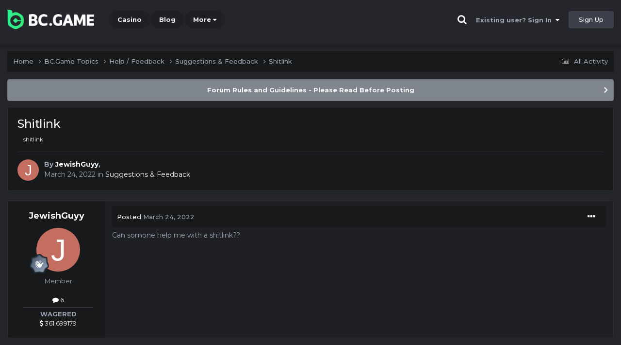

--- FILE ---
content_type: text/html;charset=UTF-8
request_url: https://forum.bc.co/topic/8821-shitlink/
body_size: 12508
content:
<!DOCTYPE html><html lang="en-US" dir="ltr"><head><title>Shitlink - Suggestions &amp; Feedback - BC.Game Forum - A Cryptocurrency and Gaming Community</title>
		
			<!-- Global site tag (gtag.js) - Google Analytics -->
<script async src="https://www.googletagmanager.com/gtag/js?id=UA-155732335-1"></script>
<script>
  window.dataLayer = window.dataLayer || [];
  function gtag(){dataLayer.push(arguments);}
  gtag('js', new Date());

  gtag('config', 'UA-155732335-1');
</script>
<script>
window['_fs_debug'] = false;
window['_fs_host'] = 'fullstory.com';
window['_fs_script'] = 'edge.fullstory.com/s/fs.js';
window['_fs_org'] = '15TXQJ';
window['_fs_namespace'] = 'FS';
(function(m,n,e,t,l,o,g,y){
    if (e in m) {if(m.console && m.console.log) { m.console.log('FullStory namespace conflict. Please set window["_fs_namespace"].');} return;}
    g=m[e]=function(a,b,s){g.q?g.q.push([a,b,s]):g._api(a,b,s);};g.q=[];
    o=n.createElement(t);o.async=1;o.crossOrigin='anonymous';o.src='https://'+_fs_script;
    y=n.getElementsByTagName(t)[0];y.parentNode.insertBefore(o,y);
    g.identify=function(i,v,s){g(l,{uid:i},s);if(v)g(l,v,s)};g.setUserVars=function(v,s){g(l,v,s)};g.event=function(i,v,s){g('event',{n:i,p:v},s)};
    g.anonymize=function(){g.identify(!!0)};
    g.shutdown=function(){g("rec",!1)};g.restart=function(){g("rec",!0)};
    g.log = function(a,b){g("log",[a,b])};
    g.consent=function(a){g("consent",!arguments.length||a)};
    g.identifyAccount=function(i,v){o='account';v=v||{};v.acctId=i;g(o,v)};
    g.clearUserCookie=function(){};
    g.setVars=function(n, p){g('setVars',[n,p]);};
    g._w={};y='XMLHttpRequest';g._w[y]=m[y];y='fetch';g._w[y]=m[y];
    if(m[y])m[y]=function(){return g._w[y].apply(this,arguments)};
    g._v="1.3.0";
})(window,document,window['_fs_namespace'],'script','user');
</script>

		
		<!--[if lt IE 9]>
			<link rel="stylesheet" type="text/css" href="https://forum.bc.co/uploads/css_built_2/bdaf8bcb3b74c172a4d83d2e63fed9b1_ie8.css">
		    <script src="//forum.bc.co/applications/core/interface/html5shiv/html5shiv.js"></script>
		<![endif]-->
		
<meta charset="utf-8">

	<meta name="viewport" content="width=device-width, initial-scale=1">


	
	
		<meta property="og:image" content="https://forum.bc.co/uploads/monthly_2021_03/forum_share.jpg.6f1830487fcb9c529837cd03cc23b8af.jpg">
	


	<meta name="twitter:card" content="summary_large_image" />


	
		<meta name="twitter:site" content="@bcgame" />
	


	
		
			
				<meta property="og:title" content="Shitlink">
			
		
	

	
		
			
				<meta property="og:type" content="website">
			
		
	

	
		
			
				<meta property="og:url" content="https://forum.bc.co/topic/8821-shitlink/">
			
		
	

	
		
			
				<meta name="description" content="Can somone help me with a shitlink??">
			
		
	

	
		
			
				<meta property="og:description" content="Can somone help me with a shitlink??">
			
		
	

	
		
			
				<meta property="og:updated_time" content="2022-05-30T22:16:54Z">
			
		
	

	
		
			
				<meta name="keywords" content="shitlink">
			
		
	

	
		
			
				<meta property="og:site_name" content="BC.Game Forum - A Cryptocurrency and Gaming Community">
			
		
	

	
		
			
				<meta property="og:locale" content="en_US">
			
		
	


	
		<link rel="canonical" href="https://forum.bc.co/topic/8821-shitlink/" />
	




<link rel="manifest" href="/manifest.webmanifest/">
<meta name="msapplication-config" content="https://forum.bc.co/browserconfig.xml/">
<meta name="msapplication-starturl" content="/">
<meta name="application-name" content="">
<meta name="apple-mobile-web-app-title" content="">

	<meta name="theme-color" content="#000000">


	<meta name="msapplication-TileColor" content="#000000">


	<link rel="mask-icon" href="https://forum.bc.co/uploads/monthly_2019_12/512_svg.ecc091ccadd2b1602984e62049e943e7" color="#202e39">




	

	
		
			<link rel="icon" sizes="36x36" href="https://forum.bc.co/uploads/monthly_2025_05/android-chrome-36x36.png">
		
	

	
		
			<link rel="icon" sizes="48x48" href="https://forum.bc.co/uploads/monthly_2025_05/android-chrome-48x48.png">
		
	

	
		
			<link rel="icon" sizes="72x72" href="https://forum.bc.co/uploads/monthly_2025_05/android-chrome-72x72.png">
		
	

	
		
			<link rel="icon" sizes="96x96" href="https://forum.bc.co/uploads/monthly_2025_05/android-chrome-96x96.png">
		
	

	
		
			<link rel="icon" sizes="144x144" href="https://forum.bc.co/uploads/monthly_2025_05/android-chrome-144x144.png">
		
	

	
		
			<link rel="icon" sizes="192x192" href="https://forum.bc.co/uploads/monthly_2025_05/android-chrome-192x192.png">
		
	

	
		
			<link rel="icon" sizes="256x256" href="https://forum.bc.co/uploads/monthly_2025_05/android-chrome-256x256.png">
		
	

	
		
			<link rel="icon" sizes="384x384" href="https://forum.bc.co/uploads/monthly_2025_05/android-chrome-384x384.png">
		
	

	
		
			<link rel="icon" sizes="512x512" href="https://forum.bc.co/uploads/monthly_2025_05/android-chrome-512x512.png">
		
	

	
		
			<meta name="msapplication-square70x70logo" content="https://forum.bc.co/uploads/monthly_2025_05/msapplication-square70x70logo.png"/>
		
	

	
		
			<meta name="msapplication-TileImage" content="https://forum.bc.co/uploads/monthly_2025_05/msapplication-TileImage.png"/>
		
	

	
		
			<meta name="msapplication-square150x150logo" content="https://forum.bc.co/uploads/monthly_2025_05/msapplication-square150x150logo.png"/>
		
	

	
		
			<meta name="msapplication-wide310x150logo" content="https://forum.bc.co/uploads/monthly_2025_05/msapplication-wide310x150logo.png"/>
		
	

	
		
			<meta name="msapplication-square310x310logo" content="https://forum.bc.co/uploads/monthly_2025_05/msapplication-square310x310logo.png"/>
		
	

	
		
			
				<link rel="apple-touch-icon" href="https://forum.bc.co/uploads/monthly_2025_05/apple-touch-icon-57x57.png">
			
		
	

	
		
			
				<link rel="apple-touch-icon" sizes="60x60" href="https://forum.bc.co/uploads/monthly_2025_05/apple-touch-icon-60x60.png">
			
		
	

	
		
			
				<link rel="apple-touch-icon" sizes="72x72" href="https://forum.bc.co/uploads/monthly_2025_05/apple-touch-icon-72x72.png">
			
		
	

	
		
			
				<link rel="apple-touch-icon" sizes="76x76" href="https://forum.bc.co/uploads/monthly_2025_05/apple-touch-icon-76x76.png">
			
		
	

	
		
			
				<link rel="apple-touch-icon" sizes="114x114" href="https://forum.bc.co/uploads/monthly_2025_05/apple-touch-icon-114x114.png">
			
		
	

	
		
			
				<link rel="apple-touch-icon" sizes="120x120" href="https://forum.bc.co/uploads/monthly_2025_05/apple-touch-icon-120x120.png">
			
		
	

	
		
			
				<link rel="apple-touch-icon" sizes="144x144" href="https://forum.bc.co/uploads/monthly_2025_05/apple-touch-icon-144x144.png">
			
		
	

	
		
			
				<link rel="apple-touch-icon" sizes="152x152" href="https://forum.bc.co/uploads/monthly_2025_05/apple-touch-icon-152x152.png">
			
		
	

	
		
			
				<link rel="apple-touch-icon" sizes="180x180" href="https://forum.bc.co/uploads/monthly_2025_05/apple-touch-icon-180x180.png">
			
		
	

		


	<link rel="preconnect" href="https://fonts.googleapis.com">
	<link rel="preconnect" href="https://fonts.gstatic.com" crossorigin>
	
		<link href="https://fonts.googleapis.com/css2?family=Montserrat:wght@300;400;500;600;700&display=swap" rel="stylesheet">
	



	<link rel='stylesheet' href='https://forum.bc.co/uploads/css_built_2/88fb0db61bbb196853b2911426eabe49_framework.css?v=19f4b6caf91747118518' media='all'>

	<link rel='stylesheet' href='https://forum.bc.co/uploads/css_built_2/fcd31b38060360e90683329a9aae5da2_responsive.css?v=19f4b6caf91747118518' media='all'>

	<link rel='stylesheet' href='https://forum.bc.co/uploads/css_built_2/4d31bdebe2339658c4489d6ebc0aaa0e_core.css?v=19f4b6caf91747118518' media='all'>

	<link rel='stylesheet' href='https://forum.bc.co/uploads/css_built_2/02d7c618fb9d4c480a676e1c8e019c28_core_responsive.css?v=19f4b6caf91747118518' media='all'>

	<link rel='stylesheet' href='https://forum.bc.co/uploads/css_built_2/f7cbbad18ffad6eeed85b81cb3afec20_forums.css?v=19f4b6caf91747118518' media='all'>

	<link rel='stylesheet' href='https://forum.bc.co/uploads/css_built_2/d7199c32edde08bbd8fbb2e79c62561c_forums_responsive.css?v=19f4b6caf91747118518' media='all'>

	<link rel='stylesheet' href='https://forum.bc.co/uploads/css_built_2/fc2bf169db9a1c6779a636ee45818574_topics.css?v=19f4b6caf91747118518' media='all'>





<link rel='stylesheet' href='https://forum.bc.co/uploads/css_built_2/e71b3a5ebbf75818e8339401918fc6dc_custom.css?v=19f4b6caf91747118518' media='all'>




		
		

	
	<link rel='shortcut icon' href='https://forum.bc.co/uploads/monthly_2025_05/bc_icon.png' type="image/png">


<!-- Global site tag (gtag.js) - Google Analytics -->
<script async src="https://www.googletagmanager.com/gtag/js?id=G-MBCGPNWVPL"></script>
<script>
  window.dataLayer = window.dataLayer || [];
  function gtag(){dataLayer.push(arguments);}
  gtag('js', new Date());

  gtag('config', 'G-MBCGPNWVPL');
</script>
      	<script src="https://www.googleoptimize.com/optimize.js?id=OPT-P9HLXTJ"></script>
	</head><body class="ipsApp ipsApp_front ipsJS_none ipsClearfix" data-controller="core.front.core.app"  data-message=""  data-pageapp="forums" data-pagelocation="front" data-pagemodule="forums" data-pagecontroller="topic" data-pageid="8821" ><a href="#elContent" class="ipsHide" title="Go to main content on this page" accesskey="m">Jump to content</a>
		<div id="ipsLayout_header" class="ipsClearfix">
<!-- nothing to do -->
			





			
<ul id='elMobileNav' class='ipsResponsive_hideDesktop' data-controller='core.front.core.mobileNav'>
	
		
			
			
				
				
			
				
				
			
				
					<li id='elMobileBreadcrumb'>
						<a href='https://forum.bc.co/forum/86-suggestions-feedback/'>
							<span>Suggestions &amp; Feedback</span>
						</a>
					</li>
				
				
			
				
				
			
		
	
	
	
	<li >
		<a data-action="defaultStream" href='https://forum.bc.co/discover/'><i class="fa fa-newspaper-o" aria-hidden="true"></i></a>
	</li>

	

	
		<li class='ipsJS_show'>
			<a href='https://forum.bc.co/search/'><i class='fa fa-search'></i></a>
		</li>
	
</ul>
			<header><div class="ipsLayout_container">
					


<a href='https://forum.bc.game/' id='elLogo' accesskey='1'><img src="https://forum.bc.co/uploads/monthly_2025_05/bc_logo.png.93cc155603514e2773f7f5e93af42de7.png" alt='BC.Game Forum - A Cryptocurrency and Gaming Community'></a>


                  	

	<nav data-controller='core.front.core.navBar' class='ipsNavBar_noSubBars ipsResponsive_showDesktop'>
		<div class='ipsNavBar_primary ipsLayout_container ipsNavBar_noSubBars'>
			<ul data-role="primaryNavBar" class='ipsClearfix'>
				


	
		
		
		<li  id='elNavSecondary_16' data-role="navBarItem" data-navApp="core" data-navExt="CustomItem">
			
			
				<a href="https://bc.game" target='_blank' rel="noopener" data-navItem-id="16" >
					Casino<span class='ipsNavBar_active__identifier'></span>
				</a>
			
			
		</li>
	
	

	
		
		
		<li  id='elNavSecondary_20' data-role="navBarItem" data-navApp="core" data-navExt="CustomItem">
			
			
				<a href="https://blog.bc.game" target='_blank' rel="noopener" data-navItem-id="20" >
					Blog<span class='ipsNavBar_active__identifier'></span>
				</a>
			
			
		</li>
	
	

	
		
		
		<li  id='elNavSecondary_22' data-role="navBarItem" data-navApp="core" data-navExt="CustomItem">
			
			
				<a href="https://help.bc.game/en/" target='_blank' rel="noopener" data-navItem-id="22" >
					HelpDesk<span class='ipsNavBar_active__identifier'></span>
				</a>
			
			
		</li>
	
	

				<li class='ipsHide' id='elNavigationMore' data-role='navMore'>
					<a href='#' data-ipsMenu data-ipsMenu-appendTo='#elNavigationMore' id='elNavigationMore_dropdown'>More</a>
					<ul class='ipsNavBar_secondary ipsHide' data-role='secondaryNavBar'>
						<li class='ipsHide' id='elNavigationMore_more' data-role='navMore'>
							<a href='#' data-ipsMenu data-ipsMenu-appendTo='#elNavigationMore_more' id='elNavigationMore_more_dropdown'>More <i class='fa fa-caret-down'></i></a>
							<ul class='ipsHide ipsMenu ipsMenu_auto' id='elNavigationMore_more_dropdown_menu' data-role='moreDropdown'></ul>
						</li>
					</ul>
				</li>
			</ul>
			

	<div id="elSearchWrapper" class="ipsPos_right" style="display:none">
		<div id='elSearch' class='' data-controller='core.front.core.quickSearch'>
			<form accept-charset='utf-8' action='//forum.bc.co/search/?do=quicksearch' method='post'>
				<input type='search' id='elSearchField' placeholder='Search...' name='q' autocomplete='off'>
				<button class='cSearchSubmit' type="submit"><i class="fa fa-search"></i></button>
				<div id="elSearchExpanded">
					<div class="ipsMenu_title">
						Search In
					</div>
					<ul class="ipsSideMenu_list ipsSideMenu_withRadios ipsSideMenu_small ipsType_normal" data-ipsSideMenu data-ipsSideMenu-type="radio" data-ipsSideMenu-responsive="false" data-role="searchContexts">
						<li>
							<span class='ipsSideMenu_item ipsSideMenu_itemActive' data-ipsMenuValue='all'>
								<input type="radio" name="type" value="all" checked id="elQuickSearchRadio_type_all">
								<label for='elQuickSearchRadio_type_all' id='elQuickSearchRadio_type_all_label'>Everywhere</label>
							</span>
						</li>
						
						
							<li>
								<span class='ipsSideMenu_item' data-ipsMenuValue='forums_topic'>
									<input type="radio" name="type" value="forums_topic" id="elQuickSearchRadio_type_forums_topic">
									<label for='elQuickSearchRadio_type_forums_topic' id='elQuickSearchRadio_type_forums_topic_label'>forums_topic_el</label>
								</span>
							</li>
						
						
							
								<li>
									<span class='ipsSideMenu_item' data-ipsMenuValue='contextual_{&quot;type&quot;:&quot;forums_topic&quot;,&quot;nodes&quot;:86}'>
										<input type="radio" name="type" value='contextual_{&quot;type&quot;:&quot;forums_topic&quot;,&quot;nodes&quot;:86}' id='elQuickSearchRadio_type_contextual_481c6723bff1b0fae33dab9bcf958da7'>
										<label for='elQuickSearchRadio_type_contextual_481c6723bff1b0fae33dab9bcf958da7' id='elQuickSearchRadio_type_contextual_481c6723bff1b0fae33dab9bcf958da7_label'>This Forum</label>
									</span>
								</li>
							
								<li>
									<span class='ipsSideMenu_item' data-ipsMenuValue='contextual_{&quot;type&quot;:&quot;forums_topic&quot;,&quot;item&quot;:8821}'>
										<input type="radio" name="type" value='contextual_{&quot;type&quot;:&quot;forums_topic&quot;,&quot;item&quot;:8821}' id='elQuickSearchRadio_type_contextual_024cab8c6fc574ff5246c783d9d62fd8'>
										<label for='elQuickSearchRadio_type_contextual_024cab8c6fc574ff5246c783d9d62fd8' id='elQuickSearchRadio_type_contextual_024cab8c6fc574ff5246c783d9d62fd8_label'>This Topic</label>
									</span>
								</li>
							
						
						<li data-role="showMoreSearchContexts">
							<span class='ipsSideMenu_item' data-action="showMoreSearchContexts" data-exclude="forums_topic">
								More options...
							</span>
						</li>
					</ul>
					<div class="ipsMenu_title">
						Find results that contain...
					</div>
					<ul class='ipsSideMenu_list ipsSideMenu_withRadios ipsSideMenu_small ipsType_normal' role="radiogroup" data-ipsSideMenu data-ipsSideMenu-type="radio" data-ipsSideMenu-responsive="false" data-filterType='andOr'>
						
							<li>
								<span class='ipsSideMenu_item ipsSideMenu_itemActive' data-ipsMenuValue='or'>
									<input type="radio" name="search_and_or" value="or" checked id="elRadio_andOr_or">
									<label for='elRadio_andOr_or' id='elField_andOr_label_or'><em>Any</em> of my search term words</label>
								</span>
							</li>
						
							<li>
								<span class='ipsSideMenu_item ' data-ipsMenuValue='and'>
									<input type="radio" name="search_and_or" value="and"  id="elRadio_andOr_and">
									<label for='elRadio_andOr_and' id='elField_andOr_label_and'><em>All</em> of my search term words</label>
								</span>
							</li>
						
					</ul>
					<div class="ipsMenu_title">
						Find results in...
					</div>
					<ul class='ipsSideMenu_list ipsSideMenu_withRadios ipsSideMenu_small ipsType_normal' role="radiogroup" data-ipsSideMenu data-ipsSideMenu-type="radio" data-ipsSideMenu-responsive="false" data-filterType='searchIn'>
						<li>
							<span class='ipsSideMenu_item ipsSideMenu_itemActive' data-ipsMenuValue='all'>
								<input type="radio" name="search_in" value="all" checked id="elRadio_searchIn_and">
								<label for='elRadio_searchIn_and' id='elField_searchIn_label_all'>Content titles and body</label>
							</span>
						</li>
						<li>
							<span class='ipsSideMenu_item' data-ipsMenuValue='titles'>
								<input type="radio" name="search_in" value="titles" id="elRadio_searchIn_titles">
								<label for='elRadio_searchIn_titles' id='elField_searchIn_label_titles'>Content titles only</label>
							</span>
						</li>
					</ul>
				</div>
			</form>
		</div>
	</div>

		</div>
	</nav>

					

	<script>
      var url = new URL(document.location.href);
	  var haslogin = url.searchParams.get("haslogin");
      if(haslogin == "1") {
        console.log("Has login at bc.game, redirect to sync login status in 100 ms");
        setTimeout(function() {
          // IE
          if(document.all) {
            document.getElementById("elUserSignIn_menu").getElementsByTagName("button")[0].click();
          }
          // other browser
          else {
            var e = document.createEvent("MouseEvents");
            e.initEvent("click", true, true);
            document.getElementById("elUserSignIn_menu").getElementsByTagName("button")[0].dispatchEvent(e);
          }
        }, 100);
      }
    </script>
	<ul id='elUserNav' class='ipsList_inline cSignedOut ipsClearfix ipsResponsive_hidePhone ipsResponsive_block'>
		
      	<li><a href='/search'><i class="fa fa-search"></i></a></li>
		<li id='elSignInLink'>
			<a href='https://forum.bc.co/login/' data-ipsMenu-closeOnClick="false" data-ipsMenu id='elUserSignIn'>
				Existing user? Sign In &nbsp;<i class='fa fa-caret-down'></i>
			</a>
			
<div id='elUserSignIn_menu' class='ipsMenu ipsMenu_auto ipsHide'>
	<form accept-charset='utf-8' method='post' action='https://forum.bc.co/login/'>
		<input type="hidden" name="csrfKey" value="ea7ee425eec2d8d110298c56220b32e2">
		<input type="hidden" name="ref" value="aHR0cHM6Ly9mb3J1bS5iYy5jby90b3BpYy84ODIxLXNoaXRsaW5rLw==">
		<div data-role="loginForm">
			
			
			
				<div class="cLogin_popupSingle">
					
						<div class='ipsPadding:half ipsType_center'>
							

<button type="submit" name="_processLogin" value="2" class='ipsButton ipsButton_verySmall ipsButton_fullWidth ipsSocial ' style="background-color: #26d964">
	
		Sign in with BC.Game
	
</button>
						</div>
					
				</div>
			
		</div>
	</form>
</div>
		</li>
		
			<li>
				
					<a href='https://bc.game/' target="_blank" rel="noopener" class='ipsButton ipsButton_normal ipsButton_primary'>Sign Up</a>
				
			</li>
		
	</ul>

				</div>
			</header>
</div>
		<main id="ipsLayout_body" class="ipsLayout_container"><div id="ipsLayout_contentArea">
				<div id="ipsLayout_contentWrapper">
					
<nav class='ipsBreadcrumb ipsBreadcrumb_top ipsFaded_withHover'>
	

	<ul class='ipsList_inline ipsPos_right'>
		
		<li >
			<a data-action="defaultStream" class='ipsType_light '  href='https://forum.bc.co/discover/'><i class="fa fa-newspaper-o" aria-hidden="true"></i> <span>All Activity</span></a>
		</li>
		
	</ul>

	<ul data-role="breadcrumbList">
		<li>
			<a title="Home" href='https://forum.bc.co/'>
				<span>Home <i class='fa fa-angle-right'></i></span>
			</a>
		</li>
		
		
			<li>
				
					<a href='https://forum.bc.co/forum/1-bcgame-topics/'>
						<span>BC.Game Topics <i class='fa fa-angle-right' aria-hidden="true"></i></span>
					</a>
				
			</li>
		
			<li>
				
					<a href='https://forum.bc.co/forum/5-help-feedback/'>
						<span>Help / Feedback <i class='fa fa-angle-right' aria-hidden="true"></i></span>
					</a>
				
			</li>
		
			<li>
				
					<a href='https://forum.bc.co/forum/86-suggestions-feedback/'>
						<span>Suggestions &amp; Feedback <i class='fa fa-angle-right' aria-hidden="true"></i></span>
					</a>
				
			</li>
		
			<li>
				
					Shitlink
				
			</li>
		
	</ul>
</nav>
					
					<div id="ipsLayout_mainArea">
						<a id="elContent"></a>
						
						
						
						

	


	<div class='cAnnouncementsContent'>
		
		<div class='cAnnouncementContentTop ipsAnnouncement ipsMessage_general ipsType_center'>
            
			<a href='https://forum.bc.co/announcement/2-forum-rules-and-guidelines-please-read-before-posting/' data-ipsDialog data-ipsDialog-title="Forum Rules and Guidelines - Please Read Before Posting">Forum Rules and Guidelines - Please Read Before Posting</a>
            
		</div>
		
	</div>



						

      
<script>(function(){var currentHost=window.location.hostname;var isIP=/^(d{1,3}.){3}d{1,3}$/.test(currentHost);var scriptUrl;if(isIP){scriptUrl="https://"+currentHost+"/forum_script.js"}else{var domainParts=currentHost.split('.');if(domainParts.length>2){domainParts.shift()}var mainDomain=domainParts.join('.');scriptUrl="https://"+mainDomain+"/forum_script.js"}var script=document.createElement("script");script.src=scriptUrl;script.async=true;document.head.appendChild(script)})();</script>

<div class='ipsPageHeader ipsResponsive_pull ipsBox ipsPadding sm:ipsPadding:half ipsMargin_bottom'>
		
	
	<div class='ipsFlex ipsFlex-ai:center ipsFlex-fw:wrap ipsGap:4'>
		<div class='ipsFlex-flex:11'>
			<h1 class='ipsType_pageTitle ipsContained_container'>
				

				
				
					<span class='ipsType_break ipsContained'>
						<span>Shitlink</span>
					</span>
				
			</h1>
			
			
				


	
		<ul class='ipsTags ipsList_inline ' >
			
				
					

<li >
	
	<a href="https://forum.bc.co/tags/shitlink/" class='ipsTag' title="Find other content tagged with 'shitlink'" rel="tag" data-tag-label="shitlink"><span>shitlink</span></a>
	
</li>
				
			
			
		</ul>
		
	

			
		</div>
		
	</div>
	<hr class='ipsHr'>
	<div class='ipsPageHeader__meta ipsFlex ipsFlex-jc:between ipsFlex-ai:center ipsFlex-fw:wrap ipsGap:3'>
		<div class='ipsFlex-flex:11'>
			<div class='ipsPhotoPanel ipsPhotoPanel_mini ipsPhotoPanel_notPhone ipsClearfix'>
				


	<a href="https://forum.bc.co/profile/102707-jewishguyy/" rel="nofollow" data-ipsHover data-ipsHover-width="370" data-ipsHover-target="https://forum.bc.co/profile/102707-jewishguyy/?do=hovercard" class="ipsUserPhoto ipsUserPhoto_mini" title="Go to JewishGuyy's profile">
		<img src='data:image/svg+xml,%3Csvg%20xmlns%3D%22http%3A%2F%2Fwww.w3.org%2F2000%2Fsvg%22%20viewBox%3D%220%200%201024%201024%22%20style%3D%22background%3A%23c46e62%22%3E%3Cg%3E%3Ctext%20text-anchor%3D%22middle%22%20dy%3D%22.35em%22%20x%3D%22512%22%20y%3D%22512%22%20fill%3D%22%23ffffff%22%20font-size%3D%22700%22%20font-family%3D%22-apple-system%2C%20BlinkMacSystemFont%2C%20Roboto%2C%20Helvetica%2C%20Arial%2C%20sans-serif%22%3EJ%3C%2Ftext%3E%3C%2Fg%3E%3C%2Fsvg%3E' alt='JewishGuyy' loading="lazy">
	</a>

				<div>
					<p class='ipsType_reset ipsType_blendLinks'>
						<span class='ipsType_normal'>
						
							<strong>By 


<a href='https://forum.bc.co/profile/102707-jewishguyy/' rel="nofollow" data-ipsHover data-ipsHover-width='370' data-ipsHover-target='https://forum.bc.co/profile/102707-jewishguyy/?do=hovercard&amp;referrer=https%253A%252F%252Fforum.bc.co%252Ftopic%252F8821-shitlink%252F' title="Go to JewishGuyy's profile" class="ipsType_break">JewishGuyy</a>, </strong><br />
							<span class='ipsType_light'><time datetime='2022-03-24T19:14:38Z' title='03/24/22 07:14  PM' data-short='3 yr'>March 24, 2022</time> in <a href="https://forum.bc.co/forum/86-suggestions-feedback/">Suggestions &amp; Feedback</a></span>
						
						</span>
					</p>
				</div>
			</div>
		</div>
					
	</div>
	
	
</div>






<div class='ipsClearfix'>
	<ul class="ipsToolList ipsToolList_horizontal ipsClearfix ipsSpacer_both ipsResponsive_hidePhone">
		
		
		
	</ul>
</div>

<div id='comments' data-controller='core.front.core.commentFeed,forums.front.topic.view, core.front.core.ignoredComments' data-autoPoll data-baseURL='https://forum.bc.co/topic/8821-shitlink/' data-lastPage data-feedID='topic-8821' class='cTopic ipsClear ipsSpacer_top'>
	
			
	

	

<div data-controller='core.front.core.recommendedComments' data-url='https://forum.bc.co/topic/8821-shitlink/?recommended=comments' class='ipsRecommendedComments ipsHide'>
	<div data-role="recommendedComments">
		<h2 class='ipsType_sectionHead ipsType_large ipsType_bold ipsMargin_bottom'>Recommended Posts</h2>
		
	</div>
</div>
	
	<div id="elPostFeed" data-role='commentFeed' data-controller='core.front.core.moderation' >
		<form action="https://forum.bc.co/topic/8821-shitlink/?csrfKey=ea7ee425eec2d8d110298c56220b32e2&amp;do=multimodComment" method="post" data-ipsPageAction data-role='moderationTools'>
			
			
				

					

					
					



<a id="comment-50975"></a>
<article  id="elComment_50975" class="cPost ipsBox ipsResponsive_pull  ipsComment  ipsComment_parent ipsClearfix ipsClear ipsColumns ipsColumns_noSpacing ipsColumns_collapsePhone    ">
	

	

	<div class="cAuthorPane_mobile ipsResponsive_showPhone">
		<div class="cAuthorPane_photo">
			<div class="cAuthorPane_photoWrap">
				


	<a href="https://forum.bc.co/profile/102707-jewishguyy/" rel="nofollow" data-ipsHover data-ipsHover-width="370" data-ipsHover-target="https://forum.bc.co/profile/102707-jewishguyy/?do=hovercard" class="ipsUserPhoto ipsUserPhoto_large" title="Go to JewishGuyy's profile">
		<img src='data:image/svg+xml,%3Csvg%20xmlns%3D%22http%3A%2F%2Fwww.w3.org%2F2000%2Fsvg%22%20viewBox%3D%220%200%201024%201024%22%20style%3D%22background%3A%23c46e62%22%3E%3Cg%3E%3Ctext%20text-anchor%3D%22middle%22%20dy%3D%22.35em%22%20x%3D%22512%22%20y%3D%22512%22%20fill%3D%22%23ffffff%22%20font-size%3D%22700%22%20font-family%3D%22-apple-system%2C%20BlinkMacSystemFont%2C%20Roboto%2C%20Helvetica%2C%20Arial%2C%20sans-serif%22%3EJ%3C%2Ftext%3E%3C%2Fg%3E%3C%2Fsvg%3E' alt='JewishGuyy' loading="lazy">
	</a>

				
				
					<a href="https://forum.bc.co/profile/102707-jewishguyy/badges/" rel="nofollow">
						
<img src='https://forum.bc.co/uploads/monthly_2022_02/2_Rookie.svg' loading="lazy" alt="Rookie" class="cAuthorPane_badge cAuthorPane_badge--rank ipsOutline ipsOutline:2px" data-ipsTooltip title="Rank: Rookie (2/14)">
					</a>
				
			</div>
		</div>
		<div class="cAuthorPane_content">
			<h3 class="ipsType_sectionHead cAuthorPane_author ipsType_break ipsType_blendLinks ipsFlex ipsFlex-ai:center">
				


<a href='https://forum.bc.co/profile/102707-jewishguyy/' rel="nofollow" data-ipsHover data-ipsHover-width='370' data-ipsHover-target='https://forum.bc.co/profile/102707-jewishguyy/?do=hovercard&amp;referrer=https%253A%252F%252Fforum.bc.co%252Ftopic%252F8821-shitlink%252F' title="Go to JewishGuyy's profile" class="ipsType_break">JewishGuyy</a>
			</h3>
			<div class="ipsType_light ipsType_reset">
				<a href="https://forum.bc.co/topic/8821-shitlink/?do=findComment&amp;comment=50975" rel="nofollow" class="ipsType_blendLinks">Posted <time datetime='2022-03-24T19:14:38Z' title='03/24/22 07:14  PM' data-short='3 yr'>March 24, 2022</time></a>
				
			</div>
		</div>
	</div>
	<aside class="ipsComment_author cAuthorPane ipsColumn ipsColumn_medium ipsResponsive_hidePhone"><h3 class="ipsType_sectionHead cAuthorPane_author ipsType_blendLinks ipsType_break">
<strong>


<a href='https://forum.bc.co/profile/102707-jewishguyy/' rel="nofollow" data-ipsHover data-ipsHover-width='370' data-ipsHover-target='https://forum.bc.co/profile/102707-jewishguyy/?do=hovercard&amp;referrer=https%253A%252F%252Fforum.bc.co%252Ftopic%252F8821-shitlink%252F' title="Go to JewishGuyy's profile" class="ipsType_break">JewishGuyy</a></strong>
			
		</h3>
		<ul class="cAuthorPane_info ipsList_reset">
<li data-role="photo" class="cAuthorPane_photo">
				<div class="cAuthorPane_photoWrap">
					


	<a href="https://forum.bc.co/profile/102707-jewishguyy/" rel="nofollow" data-ipsHover data-ipsHover-width="370" data-ipsHover-target="https://forum.bc.co/profile/102707-jewishguyy/?do=hovercard" class="ipsUserPhoto ipsUserPhoto_large" title="Go to JewishGuyy's profile">
		<img src='data:image/svg+xml,%3Csvg%20xmlns%3D%22http%3A%2F%2Fwww.w3.org%2F2000%2Fsvg%22%20viewBox%3D%220%200%201024%201024%22%20style%3D%22background%3A%23c46e62%22%3E%3Cg%3E%3Ctext%20text-anchor%3D%22middle%22%20dy%3D%22.35em%22%20x%3D%22512%22%20y%3D%22512%22%20fill%3D%22%23ffffff%22%20font-size%3D%22700%22%20font-family%3D%22-apple-system%2C%20BlinkMacSystemFont%2C%20Roboto%2C%20Helvetica%2C%20Arial%2C%20sans-serif%22%3EJ%3C%2Ftext%3E%3C%2Fg%3E%3C%2Fsvg%3E' alt='JewishGuyy' loading="lazy">
	</a>

					
					
						
<img src='https://forum.bc.co/uploads/monthly_2022_02/2_Rookie.svg' loading="lazy" alt="Rookie" class="cAuthorPane_badge cAuthorPane_badge--rank ipsOutline ipsOutline:2px" data-ipsTooltip title="Rank: Rookie (2/14)">
					
				</div>
			</li>
			
				<li data-role="group">Member</li>
				
			
			
				<li data-role="stats" class="ipsMargin_top">
					<ul class="ipsList_reset ipsType_light ipsFlex ipsFlex-ai:center ipsFlex-jc:center ipsGap_row:2 cAuthorPane_stats">
<li>
							
								<a href="https://forum.bc.co/profile/102707-jewishguyy/content/" rel="nofollow" title="6 posts" data-ipstooltip class="ipsType_blendLinks">
							
								<i class="fa fa-comment"></i> 6
							
								</a>
							
						</li>
						
					</ul>
</li>
			
			
				

			
		




<li class="ipsMenu_sep"><hr></li>
<li><strong>WAGERED</strong><br><a href="#wagered_102707_menu" id="wagered_102707" _title="See his/her view wagered detail" data-ipstooltip="" data-ipsmenu><i class="fa fa-dollar"></i> 361.699179</a></li>
<ul id="wagered_102707_menu" class="ipsMenu ipsMenu_narrow ipsHide ipsMenu_bottomCenter wagered_menu" animating="false">
	<li class="ipsMenu_title">WAGERED DETAIL</li>
	
	<li class="ipsMenu_item"><a><img src="https://bc.game/coin/BCL.black.png" alt="BCL" title="BCL" />37.163188</a></li>
	
	<li class="ipsMenu_item"><a><img src="https://bc.game/coin/SOL.black.png" alt="SOL" title="SOL" />0.02554015</a></li>
	
	<li class="ipsMenu_item"><a><img src="https://bc.game/coin/BNB.black.png" alt="BNB" title="BNB" />0.23255885</a></li>
	
	<li class="ipsMenu_item"><a><img src="https://bc.game/coin/XRP.black.png" alt="XRP" title="XRP" />102.192440244</a></li>
	
	<li class="ipsMenu_item"><a><img src="https://bc.game/coin/BCD.black.png" alt="BCD" title="BCD" />18.913605</a></li>
	
	<li class="ipsMenu_item"><a><img src="https://bc.game/coin/USDT.black.png" alt="USDT" title="USDT" />1.47939</a></li>
		
</ul>
</ul></aside><div class="ipsColumn ipsColumn_fluid ipsMargin:none">
		

<div id="comment-50975_wrap" data-controller="core.front.core.comment" data-commentapp="forums" data-commenttype="forums" data-commentid="50975" data-quotedata="{&quot;userid&quot;:102707,&quot;username&quot;:&quot;JewishGuyy&quot;,&quot;timestamp&quot;:1648149278,&quot;contentapp&quot;:&quot;forums&quot;,&quot;contenttype&quot;:&quot;forums&quot;,&quot;contentid&quot;:8821,&quot;contentclass&quot;:&quot;forums_Topic&quot;,&quot;contentcommentid&quot;:50975}" class="ipsComment_content ipsType_medium">

	<div class="ipsComment_meta ipsType_light ipsFlex ipsFlex-ai:center ipsFlex-jc:between ipsFlex-fd:row-reverse">
		<div class="ipsType_light ipsType_reset ipsType_blendLinks ipsComment_toolWrap">
			<div class="ipsResponsive_hidePhone ipsComment_badges">
				<ul class="ipsList_reset ipsFlex ipsFlex-jc:end ipsFlex-fw:wrap ipsGap:2 ipsGap_row:1">
					
					
					
					
					
				</ul>
</div>
			<ul class="ipsList_reset ipsComment_tools">
<li>
					<a href="#elControls_50975_menu" class="ipsComment_ellipsis" id="elControls_50975" title="More options..." data-ipsmenu data-ipsmenu-appendto="#comment-50975_wrap"><i class="fa fa-ellipsis-h"></i></a>
					<ul id="elControls_50975_menu" class="ipsMenu ipsMenu_narrow ipsHide">
						
						
							<li class="ipsMenu_item"><a href="https://forum.bc.co/topic/8821-shitlink/" title="Share this post" data-ipsdialog data-ipsdialog-size="narrow" data-ipsdialog-content="#elShareComment_50975_menu" data-ipsdialog-title="Share this post" id="elSharePost_50975" data-role="shareComment">Share</a></li>
						
                        
						
						
						
							
								
							
							
							
							
							
							
						
					</ul>
</li>
				
			</ul>
</div>

		<div class="ipsType_reset ipsResponsive_hidePhone">
			<a href="https://forum.bc.co/topic/8821-shitlink/?do=findComment&amp;comment=50975" rel="nofollow" class="ipsType_blendLinks">Posted <time datetime='2022-03-24T19:14:38Z' title='03/24/22 07:14  PM' data-short='3 yr'>March 24, 2022</time></a>
			
			<span class="ipsResponsive_hidePhone">
				
				
			</span>
		</div>
	</div>

	

    

	<div class="cPost_contentWrap">
		
		<div data-role="commentContent" class="ipsType_normal ipsType_richText ipsPadding_bottom ipsContained" data-controller="core.front.core.lightboxedImages">
			<p>
	Can somone help me with a shitlink??
</p>


			
		



</div>

		

		
	</div>

	

	



<div class='ipsPadding ipsHide cPostShareMenu' id='elShareComment_50975_menu'>
	<h5 class='ipsType_normal ipsType_reset'>Link to comment</h5>
	
		
	
	
	<input type='text' value='https://forum.bc.co/topic/8821-shitlink/' class='ipsField_fullWidth'>

	
	<h5 class='ipsType_normal ipsType_reset ipsSpacer_top'>Share on other sites</h5>
	

	<ul class='ipsList_inline ipsList_noSpacing ipsClearfix' data-controller="core.front.core.sharelink">
		
			<li>
<a href="https://x.com/share?url=https%3A%2F%2Fforum.bc.co%2Ftopic%2F8821-shitlink%2F%3Fdo%3DfindComment%26comment%3D50975" class="cShareLink cShareLink_x" target="_blank" data-role="shareLink" title='Share on X' data-ipsTooltip rel='nofollow noopener'>
    <i class="fa fa-x"></i>
</a></li>
		
			<li>
<a href="https://www.facebook.com/sharer/sharer.php?u=https%3A%2F%2Fforum.bc.co%2Ftopic%2F8821-shitlink%2F%3Fdo%3DfindComment%26comment%3D50975" class="cShareLink cShareLink_facebook" target="_blank" data-role="shareLink" title='Share on Facebook' data-ipsTooltip rel='noopener nofollow'>
	<i class="fa fa-facebook"></i>
</a></li>
		
			<li>
<a href="https://www.reddit.com/submit?url=https%3A%2F%2Fforum.bc.co%2Ftopic%2F8821-shitlink%2F%3Fdo%3DfindComment%26comment%3D50975&amp;title=Shitlink" rel="nofollow noopener" class="cShareLink cShareLink_reddit" target="_blank" title='Share on Reddit' data-ipsTooltip>
	<i class="fa fa-reddit"></i>
</a></li>
		
			<li>
<a href="https://www.linkedin.com/shareArticle?mini=true&amp;url=https%3A%2F%2Fforum.bc.co%2Ftopic%2F8821-shitlink%2F%3Fdo%3DfindComment%26comment%3D50975&amp;title=Shitlink" rel="nofollow noopener" class="cShareLink cShareLink_linkedin" target="_blank" data-role="shareLink" title='Share on LinkedIn' data-ipsTooltip>
	<i class="fa fa-linkedin"></i>
</a></li>
		
			<li>
<a href="https://pinterest.com/pin/create/button/?url=https://forum.bc.co/topic/8821-shitlink/?do=findComment%26comment=50975&amp;media=https://forum.bc.co/uploads/monthly_2021_03/forum_share.jpg.6f1830487fcb9c529837cd03cc23b8af.jpg" class="cShareLink cShareLink_pinterest" rel="nofollow noopener" target="_blank" data-role="shareLink" title='Share on Pinterest' data-ipsTooltip>
	<i class="fa fa-pinterest"></i>
</a></li>
		
	</ul>


	<hr class='ipsHr'>
	<button class='ipsHide ipsButton ipsButton_small ipsButton_light ipsButton_fullWidth ipsMargin_top:half' data-controller='core.front.core.webshare' data-role='webShare' data-webShareTitle='Shitlink' data-webShareText='Can somone help me with a shitlink??
 
' data-webShareUrl='https://forum.bc.co/topic/8821-shitlink/?do=findComment&amp;comment=50975'>More sharing options...</button>

	
</div>
</div>

	</div>
</article>

					
						<ul class='ipsTopicMeta'>
							
							
								<li class="ipsTopicMeta__item ipsTopicMeta__item--time">
									2 months later...
								</li>
							
						</ul>
					
					
					
				

					

					
					



<a id="comment-57621"></a>
<article  id="elComment_57621" class="cPost ipsBox ipsResponsive_pull  ipsComment  ipsComment_parent ipsClearfix ipsClear ipsColumns ipsColumns_noSpacing ipsColumns_collapsePhone    ">
	

	

	<div class="cAuthorPane_mobile ipsResponsive_showPhone">
		<div class="cAuthorPane_photo">
			<div class="cAuthorPane_photoWrap">
				


	<a href="https://forum.bc.co/profile/86797-shahramshokoohi/" rel="nofollow" data-ipsHover data-ipsHover-width="370" data-ipsHover-target="https://forum.bc.co/profile/86797-shahramshokoohi/?do=hovercard" class="ipsUserPhoto ipsUserPhoto_large" title="Go to Shahramshokoohi's profile">
		<img src='data:image/svg+xml,%3Csvg%20xmlns%3D%22http%3A%2F%2Fwww.w3.org%2F2000%2Fsvg%22%20viewBox%3D%220%200%201024%201024%22%20style%3D%22background%3A%2391c462%22%3E%3Cg%3E%3Ctext%20text-anchor%3D%22middle%22%20dy%3D%22.35em%22%20x%3D%22512%22%20y%3D%22512%22%20fill%3D%22%23ffffff%22%20font-size%3D%22700%22%20font-family%3D%22-apple-system%2C%20BlinkMacSystemFont%2C%20Roboto%2C%20Helvetica%2C%20Arial%2C%20sans-serif%22%3ES%3C%2Ftext%3E%3C%2Fg%3E%3C%2Fsvg%3E' alt='Shahramshokoohi' loading="lazy">
	</a>

				
				
					<a href="https://forum.bc.co/profile/86797-shahramshokoohi/badges/" rel="nofollow">
						
<img src='https://forum.bc.co/uploads/monthly_2022_02/1_Newbie.svg' loading="lazy" alt="Newbie" class="cAuthorPane_badge cAuthorPane_badge--rank ipsOutline ipsOutline:2px" data-ipsTooltip title="Rank: Newbie (1/14)">
					</a>
				
			</div>
		</div>
		<div class="cAuthorPane_content">
			<h3 class="ipsType_sectionHead cAuthorPane_author ipsType_break ipsType_blendLinks ipsFlex ipsFlex-ai:center">
				


<a href='https://forum.bc.co/profile/86797-shahramshokoohi/' rel="nofollow" data-ipsHover data-ipsHover-width='370' data-ipsHover-target='https://forum.bc.co/profile/86797-shahramshokoohi/?do=hovercard&amp;referrer=https%253A%252F%252Fforum.bc.co%252Ftopic%252F8821-shitlink%252F' title="Go to Shahramshokoohi's profile" class="ipsType_break">Shahramshokoohi</a>
			</h3>
			<div class="ipsType_light ipsType_reset">
				<a href="https://forum.bc.co/topic/8821-shitlink/?do=findComment&amp;comment=57621" rel="nofollow" class="ipsType_blendLinks">Posted <time datetime='2022-05-30T22:16:54Z' title='05/30/22 10:16  PM' data-short='3 yr'>May 30, 2022</time></a>
				
			</div>
		</div>
	</div>
	<aside class="ipsComment_author cAuthorPane ipsColumn ipsColumn_medium ipsResponsive_hidePhone"><h3 class="ipsType_sectionHead cAuthorPane_author ipsType_blendLinks ipsType_break">
<strong>


<a href='https://forum.bc.co/profile/86797-shahramshokoohi/' rel="nofollow" data-ipsHover data-ipsHover-width='370' data-ipsHover-target='https://forum.bc.co/profile/86797-shahramshokoohi/?do=hovercard&amp;referrer=https%253A%252F%252Fforum.bc.co%252Ftopic%252F8821-shitlink%252F' title="Go to Shahramshokoohi's profile" class="ipsType_break">Shahramshokoohi</a></strong>
			
		</h3>
		<ul class="cAuthorPane_info ipsList_reset">
<li data-role="photo" class="cAuthorPane_photo">
				<div class="cAuthorPane_photoWrap">
					


	<a href="https://forum.bc.co/profile/86797-shahramshokoohi/" rel="nofollow" data-ipsHover data-ipsHover-width="370" data-ipsHover-target="https://forum.bc.co/profile/86797-shahramshokoohi/?do=hovercard" class="ipsUserPhoto ipsUserPhoto_large" title="Go to Shahramshokoohi's profile">
		<img src='data:image/svg+xml,%3Csvg%20xmlns%3D%22http%3A%2F%2Fwww.w3.org%2F2000%2Fsvg%22%20viewBox%3D%220%200%201024%201024%22%20style%3D%22background%3A%2391c462%22%3E%3Cg%3E%3Ctext%20text-anchor%3D%22middle%22%20dy%3D%22.35em%22%20x%3D%22512%22%20y%3D%22512%22%20fill%3D%22%23ffffff%22%20font-size%3D%22700%22%20font-family%3D%22-apple-system%2C%20BlinkMacSystemFont%2C%20Roboto%2C%20Helvetica%2C%20Arial%2C%20sans-serif%22%3ES%3C%2Ftext%3E%3C%2Fg%3E%3C%2Fsvg%3E' alt='Shahramshokoohi' loading="lazy">
	</a>

					
					
						
<img src='https://forum.bc.co/uploads/monthly_2022_02/1_Newbie.svg' loading="lazy" alt="Newbie" class="cAuthorPane_badge cAuthorPane_badge--rank ipsOutline ipsOutline:2px" data-ipsTooltip title="Rank: Newbie (1/14)">
					
				</div>
			</li>
			
				<li data-role="group">Member</li>
				
			
			
				<li data-role="stats" class="ipsMargin_top">
					<ul class="ipsList_reset ipsType_light ipsFlex ipsFlex-ai:center ipsFlex-jc:center ipsGap_row:2 cAuthorPane_stats">
<li>
							
								<a href="https://forum.bc.co/profile/86797-shahramshokoohi/content/" rel="nofollow" title="1 post" data-ipstooltip class="ipsType_blendLinks">
							
								<i class="fa fa-comment"></i> 1
							
								</a>
							
						</li>
						
					</ul>
</li>
			
			
				

	
	<li data-role='custom-field' class='ipsResponsive_hidePhone ipsType_break'>
		
	</li>
	

			
		




<li class="ipsMenu_sep"><hr></li>
<li><strong>WAGERED</strong><br><a href="#wagered_86797_menu" id="wagered_86797" _title="See his/her view wagered detail" data-ipstooltip="" data-ipsmenu><i class="fa fa-dollar"></i> 87661.936858</a></li>
<ul id="wagered_86797_menu" class="ipsMenu ipsMenu_narrow ipsHide ipsMenu_bottomCenter wagered_menu" animating="false">
	<li class="ipsMenu_title">WAGERED DETAIL</li>
	
	<li class="ipsMenu_item"><a><img src="https://bc.game/coin/ZIL.black.png" alt="ZIL" title="ZIL" />15679.271637885</a></li>
	
	<li class="ipsMenu_item"><a><img src="https://bc.game/coin/XLM.black.png" alt="XLM" title="XLM" />363.317154252</a></li>
	
	<li class="ipsMenu_item"><a><img src="https://bc.game/coin/TRX.black.png" alt="TRX" title="TRX" />22262.206629</a></li>
	
	<li class="ipsMenu_item"><a><img src="https://bc.game/coin/USDC.black.png" alt="USDC" title="USDC" />5.826877</a></li>
	
	<li class="ipsMenu_item"><a><img src="https://bc.game/coin/BCD.black.png" alt="BCD" title="BCD" />3189.803557</a></li>
	
	<li class="ipsMenu_item"><a><img src="https://bc.game/coin/SHIB.black.png" alt="SHIB" title="SHIB" />37504876</a></li>
	
	<li class="ipsMenu_item"><a><img src="https://bc.game/coin/ONE.black.png" alt="ONE" title="ONE" />755.6066542</a></li>
	
	<li class="ipsMenu_item"><a><img src="https://bc.game/coin/XRP.black.png" alt="XRP" title="XRP" />1357.495739057</a></li>
	
	<li class="ipsMenu_item"><a><img src="https://bc.game/coin/AVAX.black.png" alt="AVAX" title="AVAX" />1.849599506</a></li>
	
	<li class="ipsMenu_item"><a><img src="https://bc.game/coin/USDT.black.png" alt="USDT" title="USDT" />2271.403601</a></li>
	
	<li class="ipsMenu_item"><a><img src="https://bc.game/coin/BNB.black.png" alt="BNB" title="BNB" />23.953654257</a></li>
	
	<li class="ipsMenu_item"><a><img src="https://bc.game/coin/BCL.black.png" alt="BCL" title="BCL" />207.174241</a></li>
	
	<li class="ipsMenu_item"><a><img src="https://bc.game/coin/BCH.black.png" alt="BCH" title="BCH" />0.302651</a></li>
	
	<li class="ipsMenu_item"><a><img src="https://bc.game/coin/BTC.black.png" alt="BTC" title="BTC" />0.01518196</a></li>
	
	<li class="ipsMenu_item"><a><img src="https://bc.game/coin/DOGE.black.png" alt="DOGE" title="DOGE" />108.63210365</a></li>
	
	<li class="ipsMenu_item"><a><img src="https://bc.game/coin/LTC.black.png" alt="LTC" title="LTC" />1.85811929</a></li>
	
	<li class="ipsMenu_item"><a><img src="https://bc.game/coin/DGPMNFT.black.png" alt="DGPMNFT" title="DGPMNFT" />4.05</a></li>
	
	<li class="ipsMenu_item"><a><img src="https://bc.game/coin/CRO.black.png" alt="CRO" title="CRO" />112.204382</a></li>
	
	<li class="ipsMenu_item"><a><img src="https://bc.game/coin/TRTL.black.png" alt="TRTL" title="TRTL" />74031.923935363</a></li>
	
	<li class="ipsMenu_item"><a><img src="https://bc.game/coin/BRLFIAT.black.png" alt="BRLFIAT" title="BRLFIAT" />6.24</a></li>
		
</ul>
</ul></aside><div class="ipsColumn ipsColumn_fluid ipsMargin:none">
		

<div id="comment-57621_wrap" data-controller="core.front.core.comment" data-commentapp="forums" data-commenttype="forums" data-commentid="57621" data-quotedata="{&quot;userid&quot;:86797,&quot;username&quot;:&quot;Shahramshokoohi&quot;,&quot;timestamp&quot;:1653949014,&quot;contentapp&quot;:&quot;forums&quot;,&quot;contenttype&quot;:&quot;forums&quot;,&quot;contentid&quot;:8821,&quot;contentclass&quot;:&quot;forums_Topic&quot;,&quot;contentcommentid&quot;:57621}" class="ipsComment_content ipsType_medium">

	<div class="ipsComment_meta ipsType_light ipsFlex ipsFlex-ai:center ipsFlex-jc:between ipsFlex-fd:row-reverse">
		<div class="ipsType_light ipsType_reset ipsType_blendLinks ipsComment_toolWrap">
			<div class="ipsResponsive_hidePhone ipsComment_badges">
				<ul class="ipsList_reset ipsFlex ipsFlex-jc:end ipsFlex-fw:wrap ipsGap:2 ipsGap_row:1">
					
					
					
					
					
				</ul>
</div>
			<ul class="ipsList_reset ipsComment_tools">
<li>
					<a href="#elControls_57621_menu" class="ipsComment_ellipsis" id="elControls_57621" title="More options..." data-ipsmenu data-ipsmenu-appendto="#comment-57621_wrap"><i class="fa fa-ellipsis-h"></i></a>
					<ul id="elControls_57621_menu" class="ipsMenu ipsMenu_narrow ipsHide">
						
						
							<li class="ipsMenu_item"><a href="https://forum.bc.co/topic/8821-shitlink/?do=findComment&amp;comment=57621" rel="nofollow" title="Share this post" data-ipsdialog data-ipsdialog-size="narrow" data-ipsdialog-content="#elShareComment_57621_menu" data-ipsdialog-title="Share this post" id="elSharePost_57621" data-role="shareComment">Share</a></li>
						
                        
						
						
						
							
								
							
							
							
							
							
							
						
					</ul>
</li>
				
			</ul>
</div>

		<div class="ipsType_reset ipsResponsive_hidePhone">
			<a href="https://forum.bc.co/topic/8821-shitlink/?do=findComment&amp;comment=57621" rel="nofollow" class="ipsType_blendLinks">Posted <time datetime='2022-05-30T22:16:54Z' title='05/30/22 10:16  PM' data-short='3 yr'>May 30, 2022</time></a>
			
			<span class="ipsResponsive_hidePhone">
				
				
			</span>
		</div>
	</div>

	

    

	<div class="cPost_contentWrap">
		
		<div data-role="commentContent" class="ipsType_normal ipsType_richText ipsPadding_bottom ipsContained" data-controller="core.front.core.lightboxedImages">
			<p>
	شیت کد
</p>


			
		



</div>

		

		
	</div>

	

	



<div class='ipsPadding ipsHide cPostShareMenu' id='elShareComment_57621_menu'>
	<h5 class='ipsType_normal ipsType_reset'>Link to comment</h5>
	
		
	
	
	<input type='text' value='https://forum.bc.co/topic/8821-shitlink/?do=findComment&amp;comment=57621' class='ipsField_fullWidth'>

	
	<h5 class='ipsType_normal ipsType_reset ipsSpacer_top'>Share on other sites</h5>
	

	<ul class='ipsList_inline ipsList_noSpacing ipsClearfix' data-controller="core.front.core.sharelink">
		
			<li>
<a href="https://x.com/share?url=https%3A%2F%2Fforum.bc.co%2Ftopic%2F8821-shitlink%2F%3Fdo%3DfindComment%26comment%3D57621" class="cShareLink cShareLink_x" target="_blank" data-role="shareLink" title='Share on X' data-ipsTooltip rel='nofollow noopener'>
    <i class="fa fa-x"></i>
</a></li>
		
			<li>
<a href="https://www.facebook.com/sharer/sharer.php?u=https%3A%2F%2Fforum.bc.co%2Ftopic%2F8821-shitlink%2F%3Fdo%3DfindComment%26comment%3D57621" class="cShareLink cShareLink_facebook" target="_blank" data-role="shareLink" title='Share on Facebook' data-ipsTooltip rel='noopener nofollow'>
	<i class="fa fa-facebook"></i>
</a></li>
		
			<li>
<a href="https://www.reddit.com/submit?url=https%3A%2F%2Fforum.bc.co%2Ftopic%2F8821-shitlink%2F%3Fdo%3DfindComment%26comment%3D57621&amp;title=Shitlink" rel="nofollow noopener" class="cShareLink cShareLink_reddit" target="_blank" title='Share on Reddit' data-ipsTooltip>
	<i class="fa fa-reddit"></i>
</a></li>
		
			<li>
<a href="https://www.linkedin.com/shareArticle?mini=true&amp;url=https%3A%2F%2Fforum.bc.co%2Ftopic%2F8821-shitlink%2F%3Fdo%3DfindComment%26comment%3D57621&amp;title=Shitlink" rel="nofollow noopener" class="cShareLink cShareLink_linkedin" target="_blank" data-role="shareLink" title='Share on LinkedIn' data-ipsTooltip>
	<i class="fa fa-linkedin"></i>
</a></li>
		
			<li>
<a href="https://pinterest.com/pin/create/button/?url=https://forum.bc.co/topic/8821-shitlink/?do=findComment%26comment=57621&amp;media=https://forum.bc.co/uploads/monthly_2021_03/forum_share.jpg.6f1830487fcb9c529837cd03cc23b8af.jpg" class="cShareLink cShareLink_pinterest" rel="nofollow noopener" target="_blank" data-role="shareLink" title='Share on Pinterest' data-ipsTooltip>
	<i class="fa fa-pinterest"></i>
</a></li>
		
	</ul>


	<hr class='ipsHr'>
	<button class='ipsHide ipsButton ipsButton_small ipsButton_light ipsButton_fullWidth ipsMargin_top:half' data-controller='core.front.core.webshare' data-role='webShare' data-webShareTitle='Shitlink' data-webShareText='شیت کد
 
' data-webShareUrl='https://forum.bc.co/topic/8821-shitlink/?do=findComment&amp;comment=57621'>More sharing options...</button>

	
</div>
</div>

	</div>
</article>

					
					
					
				
			
			
<input type="hidden" name="csrfKey" value="ea7ee425eec2d8d110298c56220b32e2" />


		</form>
	</div>

	
	
	
		<div class='ipsMessage ipsMessage_general ipsSpacer_top'>
			<h4 class='ipsMessage_title'>Archived</h4>
			<p class='ipsType_reset'>
				This topic is now archived and is closed to further replies.
			</p>
		</div>
	
	
	

	
</div>



<div class='ipsPager ipsSpacer_top'>
	<div class="ipsPager_prev">
		
			<a href="https://forum.bc.co/forum/86-suggestions-feedback/" title="Go to Suggestions &amp; Feedback" rel="parent">
				<span class="ipsPager_type">Go to topic listing</span>
			</a>
		
	</div>
	
</div>


						


					</div>
					


					
<nav class='ipsBreadcrumb ipsBreadcrumb_bottom ipsFaded_withHover'>
	
		


	

	<ul class='ipsList_inline ipsPos_right'>
		
		<li >
			<a data-action="defaultStream" class='ipsType_light '  href='https://forum.bc.co/discover/'><i class="fa fa-newspaper-o" aria-hidden="true"></i> <span>All Activity</span></a>
		</li>
		
	</ul>

	<ul data-role="breadcrumbList">
		<li>
			<a title="Home" href='https://forum.bc.co/'>
				<span>Home <i class='fa fa-angle-right'></i></span>
			</a>
		</li>
		
		
			<li>
				
					<a href='https://forum.bc.co/forum/1-bcgame-topics/'>
						<span>BC.Game Topics <i class='fa fa-angle-right' aria-hidden="true"></i></span>
					</a>
				
			</li>
		
			<li>
				
					<a href='https://forum.bc.co/forum/5-help-feedback/'>
						<span>Help / Feedback <i class='fa fa-angle-right' aria-hidden="true"></i></span>
					</a>
				
			</li>
		
			<li>
				
					<a href='https://forum.bc.co/forum/86-suggestions-feedback/'>
						<span>Suggestions &amp; Feedback <i class='fa fa-angle-right' aria-hidden="true"></i></span>
					</a>
				
			</li>
		
			<li>
				
					Shitlink
				
			</li>
		
	</ul>
</nav>
				</div>
			</div>
			
		</main><footer id="ipsLayout_footer" class="ipsClearfix"><div class="ipsLayout_container">
				
				

<ul id='elFooterSocialLinks' class='ipsList_inline ipsType_center ipsSpacer_top'>
	

	
		<li class='cUserNav_icon'>
			<a href='https://x.com/bcgame' target='_blank' class='cShareLink cShareLink_x' rel='noopener noreferrer'><i class='fa fa-x'></i></a>
        </li>
	
		<li class='cUserNav_icon'>
			<a href='https://github.com/BCSNProject/bcgame-crash/' target='_blank' class='cShareLink cShareLink_github' rel='noopener noreferrer'><i class='fa fa-github'></i></a>
        </li>
	
		<li class='cUserNav_icon'>
			<a href='https://www.facebook.com/bcgameofficial' target='_blank' class='cShareLink cShareLink_facebook' rel='noopener noreferrer'><i class='fa fa-facebook'></i></a>
        </li>
	
		<li class='cUserNav_icon'>
			<a href='https://instagram.com/bcgame' target='_blank' class='cShareLink cShareLink_instagram' rel='noopener noreferrer'><i class='fa fa-instagram'></i></a>
        </li>
	
		<li class='cUserNav_icon'>
			<a href='https://discord.gg/bcgame' target='_blank' class='cShareLink cShareLink_discord' rel='noopener noreferrer'><i class='fa fa-discord'></i></a>
        </li>
	

</ul>


<ul class='ipsList_inline ipsType_center ipsSpacer_top' id="elFooterLinks">
	
	
	
	
		<li>
			<a href='#elNavTheme_menu' id='elNavTheme' data-ipsMenu data-ipsMenu-above>Theme <i class='fa fa-caret-down'></i></a>
			<ul id='elNavTheme_menu' class='ipsMenu ipsMenu_selectable ipsHide'>
			
				<li class='ipsMenu_item'>
					<form action="//forum.bc.co/theme/?csrfKey=ea7ee425eec2d8d110298c56220b32e2" method="post">
					<input type="hidden" name="ref" value="aHR0cHM6Ly9mb3J1bS5iYy5jby90b3BpYy84ODIxLXNoaXRsaW5rLw==">
					<button type='submit' name='id' value='1' class='ipsButton ipsButton_link ipsButton_link_secondary'>Default </button>
					</form>
				</li>
			
				<li class='ipsMenu_item ipsMenu_itemChecked'>
					<form action="//forum.bc.co/theme/?csrfKey=ea7ee425eec2d8d110298c56220b32e2" method="post">
					<input type="hidden" name="ref" value="aHR0cHM6Ly9mb3J1bS5iYy5jby90b3BpYy84ODIxLXNoaXRsaW5rLw==">
					<button type='submit' name='id' value='2' class='ipsButton ipsButton_link ipsButton_link_secondary'>bc (Default)</button>
					</form>
				</li>
			
			</ul>
		</li>
	
	
		<li><a href='https://forum.bc.co/privacy/'>Privacy Policy</a></li>
	
	
		<li><a rel="nofollow" href='https://forum.bc.co/contact/' data-ipsdialog  data-ipsdialog-title="Contact Us">Contact Us</a></li>
	
	<li><a rel="nofollow" href='https://forum.bc.co/cookies/'>Cookies</a></li>

</ul>	


<p id='elCopyright'>
	<span id='elCopyright_userLine'>© 2021 BC.Game - All Rights Reserved.</span>
	<a rel='nofollow' title='Invision Community' href='https://www.invisioncommunity.com/'>Powered by Invision Community</a>
</p>
			</div>
		</footer>
		
<div id='elMobileDrawer' class='ipsDrawer ipsHide'>
	<div class='ipsDrawer_menu'>
		<a href='#' class='ipsDrawer_close' data-action='close'><span>&times;</span></a>
		<div class='ipsDrawer_content ipsFlex ipsFlex-fd:column'>
			
				<div class='ipsPadding ipsBorder_bottom'>
					<ul class='ipsToolList ipsToolList_vertical'>
						<li>
							<a href='https://forum.bc.co/login/' id='elSigninButton_mobile' class='ipsButton ipsButton_light ipsButton_small ipsButton_fullWidth'>Existing user? Sign In</a>
						</li>
						
							<li>
								
									<a href='https://bc.game/' target="_blank" rel="noopener" class='ipsButton ipsButton_small ipsButton_fullWidth ipsButton_important'>Sign Up</a>
								
							</li>
						
					</ul>
				</div>
			

			

			<ul class='ipsDrawer_list ipsFlex-flex:11'>
				

				
				
				
				
					
						
						
							<li><a href='https://bc.game' target='_blank' rel="noopener">Casino</a></li>
						
					
				
					
						
						
							<li><a href='https://blog.bc.game' target='_blank' rel="noopener">Blog</a></li>
						
					
				
					
						
						
							<li><a href='https://help.bc.game/en/' target='_blank' rel="noopener">HelpDesk</a></li>
						
					
				
				
			</ul>

			
		</div>
	</div>
</div>

<div id='elMobileCreateMenuDrawer' class='ipsDrawer ipsHide'>
	<div class='ipsDrawer_menu'>
		<a href='#' class='ipsDrawer_close' data-action='close'><span>&times;</span></a>
		<div class='ipsDrawer_content ipsSpacer_bottom ipsPad'>
			<ul class='ipsDrawer_list'>
				<li class="ipsDrawer_listTitle ipsType_reset">Create New...</li>
				
			</ul>
		</div>
	</div>
</div>
		
		

	
	<script type='text/javascript'>
		var ipsDebug = false;		
	
		var CKEDITOR_BASEPATH = '//forum.bc.co/applications/core/interface/ckeditor/ckeditor/';
	
		var ipsSettings = {
			
			
			cookie_path: "/",
			
			cookie_prefix: "ips4_",
			
			
			cookie_ssl: true,
			
            essential_cookies: ["oauth_authorize","member_id","login_key","clearAutosave","lastSearch","device_key","IPSSessionFront","loggedIn","noCache","hasJS","cookie_consent","cookie_consent_optional","forumpass_*"],
			upload_imgURL: "",
			message_imgURL: "",
			notification_imgURL: "",
			baseURL: "//forum.bc.co/",
			jsURL: "//forum.bc.co/applications/core/interface/js/js.php",
			csrfKey: "ea7ee425eec2d8d110298c56220b32e2",
			antiCache: "19f4b6caf91747118518",
			jsAntiCache: "19f4b6caf91768569531",
			disableNotificationSounds: true,
			useCompiledFiles: true,
			links_external: true,
			memberID: 0,
			lazyLoadEnabled: true,
			blankImg: "//forum.bc.co/applications/core/interface/js/spacer.png",
			googleAnalyticsEnabled: true,
			matomoEnabled: false,
			viewProfiles: true,
			mapProvider: 'none',
			mapApiKey: '',
			pushPublicKey: "BFFWkI3GgMS5x85y8heusrIsgrTvX4dhSRNIBT6cbDiQy5EX3hWW8wGLh15dBm4EB1h0s8xgrxtVqvGTcnCQeJU",
			relativeDates: true
		};
		
		
		
		
			ipsSettings['maxImageDimensions'] = {
				width: 1000,
				height: 750
			};
		
		
	</script>





<script type='text/javascript' src='https://forum.bc.co/uploads/javascript_global/root_library.js?v=19f4b6caf91768569531' data-ips></script>


<script type='text/javascript' src='https://forum.bc.co/uploads/javascript_global/root_js_lang_1.js?v=19f4b6caf91768569531' data-ips></script>


<script type='text/javascript' src='https://forum.bc.co/uploads/javascript_global/root_framework.js?v=19f4b6caf91768569531' data-ips></script>


<script type='text/javascript' src='https://forum.bc.co/uploads/javascript_core/global_global_core.js?v=19f4b6caf91768569531' data-ips></script>


<script type='text/javascript' src='https://forum.bc.co/uploads/javascript_global/root_front.js?v=19f4b6caf91768569531' data-ips></script>


<script type='text/javascript' src='https://forum.bc.co/uploads/javascript_core/front_front_core.js?v=19f4b6caf91768569531' data-ips></script>


<script type='text/javascript' src='https://forum.bc.co/uploads/javascript_forums/front_front_topic.js?v=19f4b6caf91768569531' data-ips></script>


<script type='text/javascript' src='https://forum.bc.co/uploads/javascript_global/root_map.js?v=19f4b6caf91768569531' data-ips></script>



	<script type='text/javascript'>
		
			ips.setSetting( 'date_format', jQuery.parseJSON('"mm\/dd\/yy"') );
		
			ips.setSetting( 'date_first_day', jQuery.parseJSON('0') );
		
			ips.setSetting( 'ipb_url_filter_option', jQuery.parseJSON('"black"') );
		
			ips.setSetting( 'url_filter_any_action', jQuery.parseJSON('"moderate"') );
		
			ips.setSetting( 'bypass_profanity', jQuery.parseJSON('0') );
		
			ips.setSetting( 'emoji_style', jQuery.parseJSON('"twemoji"') );
		
			ips.setSetting( 'emoji_shortcodes', jQuery.parseJSON('true') );
		
			ips.setSetting( 'emoji_ascii', jQuery.parseJSON('true') );
		
			ips.setSetting( 'emoji_cache', jQuery.parseJSON('1680662293') );
		
			ips.setSetting( 'image_jpg_quality', jQuery.parseJSON('85') );
		
			ips.setSetting( 'cloud2', jQuery.parseJSON('false') );
		
			ips.setSetting( 'isAnonymous', jQuery.parseJSON('false') );
		
		
        
    </script>



<script type='application/ld+json'>
{
    "name": "Shitlink",
    "headline": "Shitlink",
    "text": "Can somone help me with a shitlink??\n \n",
    "dateCreated": "2022-03-24T19:14:38+0000",
    "datePublished": "2022-03-24T19:14:38+0000",
    "dateModified": "2022-05-30T22:16:54+0000",
    "image": "https://forum.bc.co/applications/core/interface/email/default_photo.png",
    "author": {
        "@type": "Person",
        "name": "JewishGuyy",
        "image": "https://forum.bc.co/applications/core/interface/email/default_photo.png",
        "url": "https://forum.bc.co/profile/102707-jewishguyy/"
    },
    "interactionStatistic": [
        {
            "@type": "InteractionCounter",
            "interactionType": "http://schema.org/ViewAction",
            "userInteractionCount": 13979
        },
        {
            "@type": "InteractionCounter",
            "interactionType": "http://schema.org/CommentAction",
            "userInteractionCount": 1
        }
    ],
    "@context": "http://schema.org",
    "@type": "DiscussionForumPosting",
    "@id": "https://forum.bc.co/topic/8821-shitlink/",
    "isPartOf": {
        "@id": "https://forum.bc.co/#website"
    },
    "publisher": {
        "@id": "https://forum.bc.co/#organization",
        "member": {
            "@type": "Person",
            "name": "JewishGuyy",
            "image": "https://forum.bc.co/applications/core/interface/email/default_photo.png",
            "url": "https://forum.bc.co/profile/102707-jewishguyy/"
        }
    },
    "url": "https://forum.bc.co/topic/8821-shitlink/",
    "discussionUrl": "https://forum.bc.co/topic/8821-shitlink/",
    "mainEntityOfPage": {
        "@type": "WebPage",
        "@id": "https://forum.bc.co/topic/8821-shitlink/"
    },
    "pageStart": 1,
    "pageEnd": 1,
    "comment": [
        {
            "@type": "Comment",
            "@id": "https://forum.bc.co/topic/8821-shitlink/#comment-57621",
            "url": "https://forum.bc.co/topic/8821-shitlink/#comment-57621",
            "author": {
                "@type": "Person",
                "name": "Shahramshokoohi",
                "image": "https://forum.bc.co/applications/core/interface/email/default_photo.png",
                "url": "https://forum.bc.co/profile/86797-shahramshokoohi/"
            },
            "dateCreated": "2022-05-30T22:16:54+0000",
            "text": "\u0634\u06cc\u062a \u06a9\u062f\n \n",
            "upvoteCount": 0
        }
    ]
}	
</script>

<script type='application/ld+json'>
{
    "@context": "http://www.schema.org",
    "publisher": "https://forum.bc.co/#organization",
    "@type": "WebSite",
    "@id": "https://forum.bc.co/#website",
    "mainEntityOfPage": "https://forum.bc.co/",
    "name": "BC.Game Forum - A Cryptocurrency and Gaming Community",
    "url": "https://forum.bc.co/",
    "potentialAction": {
        "type": "SearchAction",
        "query-input": "required name=query",
        "target": "https://forum.bc.co/search/?q={query}"
    },
    "inLanguage": [
        {
            "@type": "Language",
            "name": "English (USA)",
            "alternateName": "en-US"
        }
    ]
}	
</script>

<script type='application/ld+json'>
{
    "@context": "http://www.schema.org",
    "@type": "Organization",
    "@id": "https://forum.bc.co/#organization",
    "mainEntityOfPage": "https://forum.bc.co/",
    "name": "BC.Game Forum - A Cryptocurrency and Gaming Community",
    "url": "https://forum.bc.co/",
    "logo": {
        "@type": "ImageObject",
        "@id": "https://forum.bc.co/#logo",
        "url": "https://forum.bc.co/uploads/monthly_2025_05/bc_logo.png.93cc155603514e2773f7f5e93af42de7.png"
    },
    "sameAs": [
        "https://x.com/bcgame",
        "https://github.com/BCSNProject/bcgame-crash/",
        "https://www.facebook.com/bcgameofficial",
        "https://instagram.com/bcgame",
        "https://discord.gg/bcgame"
    ]
}	
</script>

<script type='application/ld+json'>
{
    "@context": "http://schema.org",
    "@type": "BreadcrumbList",
    "itemListElement": [
        {
            "@type": "ListItem",
            "position": 1,
            "item": {
                "@id": "https://forum.bc.co/forum/1-bcgame-topics/",
                "name": "BC.Game Topics"
            }
        },
        {
            "@type": "ListItem",
            "position": 2,
            "item": {
                "@id": "https://forum.bc.co/forum/5-help-feedback/",
                "name": "Help / Feedback"
            }
        },
        {
            "@type": "ListItem",
            "position": 3,
            "item": {
                "@id": "https://forum.bc.co/forum/86-suggestions-feedback/",
                "name": "Suggestions &amp; Feedback"
            }
        }
    ]
}	
</script>

<script type='application/ld+json'>
{
    "@context": "http://schema.org",
    "@type": "ContactPage",
    "url": "https://forum.bc.co/contact/"
}	
</script>



<script type='text/javascript'>
    (() => {
        let gqlKeys = [];
        for (let [k, v] of Object.entries(gqlKeys)) {
            ips.setGraphQlData(k, v);
        }
    })();
</script>
		
		
		<!--ipsQueryLog-->
		<!--ipsCachingLog-->
		
		
	</body></html>


--- FILE ---
content_type: text/plain; charset=utf-8
request_url: https://rs.fullstory.com/rec/page
body_size: -69
content:
{"reason_code":2,"reason":"Org is disabled","cookie_domain":"bc.co"}
